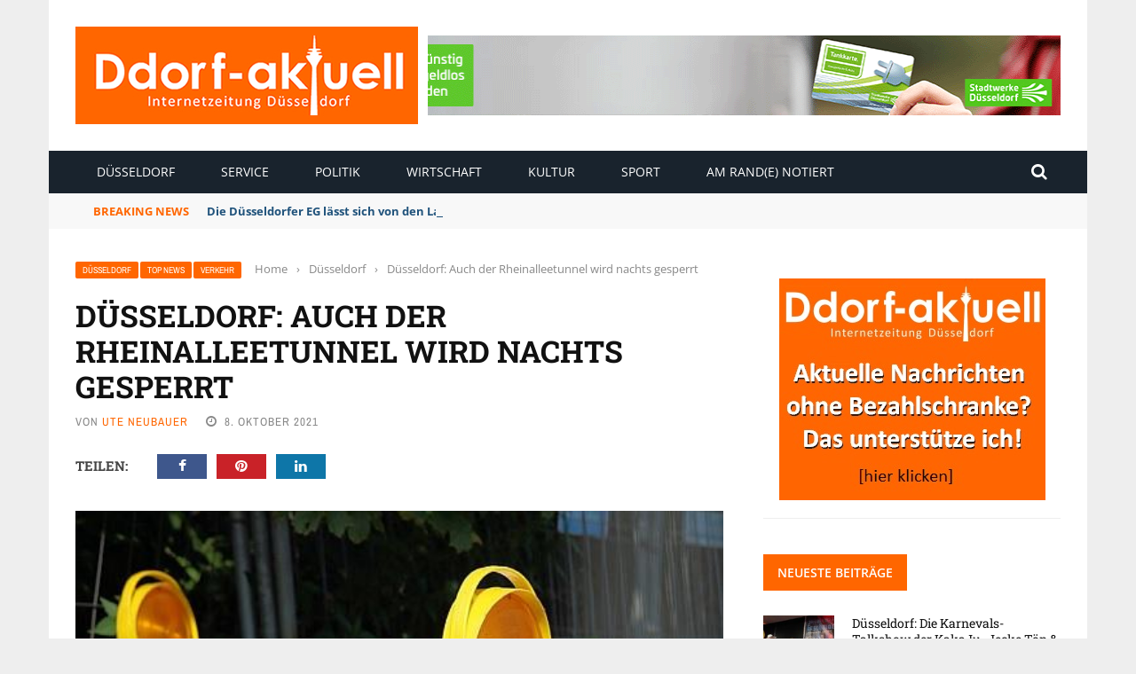

--- FILE ---
content_type: application/x-javascript; charset=UTF-8
request_url: https://www.ddorf-aktuell.de/revive/www/delivery/spc.php?zones=2%7C19%7C22%7C20%7C21%7C18%7C17%7C15%7C16%7C23%7C24%7C25%7C26&source=&r=38565453&charset=UTF-8&loc=https%3A//www.ddorf-aktuell.de/2021/10/08/duesseldorf-auch-der-rheinalleetunnel-wird-nachts-gesperrt/
body_size: 1971
content:
var OA_output = new Array(); 
OA_output['2'] = '';
OA_output['2'] += "<"+"a href=\'https://www.ddorf-aktuell.de/revive/www/delivery/cl.php?bannerid=40&amp;zoneid=2&amp;sig=0e4867845d93164025b39bd0d94cb00ddcb5087ac92b9f2bb64caf92012633b1&amp;dest=https%3A%2F%2Fwww.swd-ag.de%2Fpk%2Felektromobilitaet%2Fladeinfrastruktur%2Fladehauptstadt-duesseldorf%2F%3Futm_medium%3Ddisplay%26utm_source%3Dddorf-aktuell%26utm_campaign%3Db2c_lis_ladehauptstadt_2022%26utm_content%3D300_250_stadt%26utm_term%3Ddvg\' target=\'_blank\' rel=\'noopener nofollow\'><"+"img src=\'https://www.ddorf-aktuell.de/revive/www/images/4add3141aca51db8d4e1a5d176a81efa.gif\' width=\'728\' height=\'90\' alt=\'\' title=\'\' border=\'0\' /><"+"/a><"+"div id=\'beacon_37004fd56c\' style=\'position: absolute; left: 0px; top: 0px; visibility: hidden;\'><"+"img src=\'https://www.ddorf-aktuell.de/revive/www/delivery/lg.php?bannerid=40&amp;campaignid=19&amp;zoneid=2&amp;loc=https%3A%2F%2Fwww.ddorf-aktuell.de%2F2021%2F10%2F08%2Fduesseldorf-auch-der-rheinalleetunnel-wird-nachts-gesperrt%2F&amp;cb=37004fd56c\' width=\'0\' height=\'0\' alt=\'\' style=\'width: 0px; height: 0px;\' /><"+"/div>\n";
OA_output['19'] = '';
OA_output['19'] += "<"+"div id=\'beacon_385606b214\' style=\'position: absolute; left: 0px; top: 0px; visibility: hidden;\'><"+"img src=\'https://www.ddorf-aktuell.de/revive/www/delivery/lg.php?bannerid=0&amp;campaignid=0&amp;zoneid=19&amp;loc=https%3A%2F%2Fwww.ddorf-aktuell.de%2F2021%2F10%2F08%2Fduesseldorf-auch-der-rheinalleetunnel-wird-nachts-gesperrt%2F&amp;cb=385606b214\' width=\'0\' height=\'0\' alt=\'\' style=\'width: 0px; height: 0px;\' /><"+"/div>\n";
OA_output['22'] = '';
OA_output['22'] += "<"+"hr>\n";
OA_output['22'] += "<"+"center><"+"a href=\'https://www.ddorf-aktuell.de/revive/www/delivery/cl.php?bannerid=141&amp;zoneid=22&amp;sig=95b69bc1c17042ade099282c88f0a727ef145af0a77931a2290aa222f267e8bb&amp;dest=https%3A%2F%2Fpsd-rhein-ruhr.de%2F\' target=\'_blank\' rel=\'noopener nofollow\'><"+"img src=\'https://www.ddorf-aktuell.de/revive/www/images/c9d1a8dd8f9db355a4895d9cb1d8a719.jpg\' width=\'300\' height=\'250\' alt=\'\' title=\'\' border=\'0\' /><"+"/a><"+"div id=\'beacon_0b1875d359\' style=\'position: absolute; left: 0px; top: 0px; visibility: hidden;\'><"+"img src=\'https://www.ddorf-aktuell.de/revive/www/delivery/lg.php?bannerid=141&amp;campaignid=53&amp;zoneid=22&amp;loc=https%3A%2F%2Fwww.ddorf-aktuell.de%2F2021%2F10%2F08%2Fduesseldorf-auch-der-rheinalleetunnel-wird-nachts-gesperrt%2F&amp;cb=0b1875d359\' width=\'0\' height=\'0\' alt=\'\' style=\'width: 0px; height: 0px;\' /><"+"/div><"+"/center>\n";
OA_output['22'] += "<"+"hr>\n";
OA_output['20'] = '';
OA_output['20'] += "<"+"hr>\n";
OA_output['20'] += "<"+"center><"+"a href=\'https://www.ddorf-aktuell.de/revive/www/delivery/cl.php?bannerid=151&amp;zoneid=20&amp;sig=3c2943caa9298ea99d7ba2a7750bebb7116e8f25c029efec2ff9ba783724290e&amp;dest=https%3A%2F%2Fwww.awo-duesseldorf.de%2Farbeiten%2Fa-wonderful-job-1%2F\' target=\'_blank\' rel=\'noopener nofollow\'><"+"img src=\'https://www.ddorf-aktuell.de/revive/www/images/9fc457c47ef42ee4101f33f75462a94b.gif\' width=\'300\' height=\'250\' alt=\'\' title=\'\' border=\'0\' /><"+"/a><"+"div id=\'beacon_c0e7cb1c8a\' style=\'position: absolute; left: 0px; top: 0px; visibility: hidden;\'><"+"img src=\'https://www.ddorf-aktuell.de/revive/www/delivery/lg.php?bannerid=151&amp;campaignid=55&amp;zoneid=20&amp;loc=https%3A%2F%2Fwww.ddorf-aktuell.de%2F2021%2F10%2F08%2Fduesseldorf-auch-der-rheinalleetunnel-wird-nachts-gesperrt%2F&amp;cb=c0e7cb1c8a\' width=\'0\' height=\'0\' alt=\'\' style=\'width: 0px; height: 0px;\' /><"+"/div><"+"/center>\n";
OA_output['20'] += "<"+"hr>\n";
OA_output['21'] = '';
OA_output['21'] += "<"+"div id=\'beacon_33532e15ea\' style=\'position: absolute; left: 0px; top: 0px; visibility: hidden;\'><"+"img src=\'https://www.ddorf-aktuell.de/revive/www/delivery/lg.php?bannerid=0&amp;campaignid=0&amp;zoneid=21&amp;loc=https%3A%2F%2Fwww.ddorf-aktuell.de%2F2021%2F10%2F08%2Fduesseldorf-auch-der-rheinalleetunnel-wird-nachts-gesperrt%2F&amp;cb=33532e15ea\' width=\'0\' height=\'0\' alt=\'\' style=\'width: 0px; height: 0px;\' /><"+"/div>\n";
OA_output['18'] = '';
OA_output['18'] += "<"+"div id=\'beacon_d81cec39fa\' style=\'position: absolute; left: 0px; top: 0px; visibility: hidden;\'><"+"img src=\'https://www.ddorf-aktuell.de/revive/www/delivery/lg.php?bannerid=0&amp;campaignid=0&amp;zoneid=18&amp;loc=https%3A%2F%2Fwww.ddorf-aktuell.de%2F2021%2F10%2F08%2Fduesseldorf-auch-der-rheinalleetunnel-wird-nachts-gesperrt%2F&amp;cb=d81cec39fa\' width=\'0\' height=\'0\' alt=\'\' style=\'width: 0px; height: 0px;\' /><"+"/div>\n";
OA_output['17'] = '';
OA_output['17'] += "<"+"hr>\n";
OA_output['17'] += "<"+"center><"+"a href=\'https://www.ddorf-aktuell.de/revive/www/delivery/cl.php?bannerid=164&amp;zoneid=17&amp;sig=d2a26cd4806b080db94969abd12755009db77c3c62a5445fdf80907b6b34e60f&amp;dest=https%3A%2F%2Fwww.mieterverein-duesseldorf.de%2Faktuelles%2Fonline-tool-mietwucher-melden\' target=\'_blank\' rel=\'noopener nofollow\'><"+"img src=\'https://www.ddorf-aktuell.de/revive/www/images/044fc6168b92c960732f33cfc53819d4.jpg\' width=\'300\' height=\'250\' alt=\'\' title=\'\' border=\'0\' /><"+"/a><"+"div id=\'beacon_07842f9ca4\' style=\'position: absolute; left: 0px; top: 0px; visibility: hidden;\'><"+"img src=\'https://www.ddorf-aktuell.de/revive/www/delivery/lg.php?bannerid=164&amp;campaignid=3&amp;zoneid=17&amp;loc=https%3A%2F%2Fwww.ddorf-aktuell.de%2F2021%2F10%2F08%2Fduesseldorf-auch-der-rheinalleetunnel-wird-nachts-gesperrt%2F&amp;cb=07842f9ca4\' width=\'0\' height=\'0\' alt=\'\' style=\'width: 0px; height: 0px;\' /><"+"/div><"+"/center>\n";
OA_output['17'] += "<"+"hr>\n";
OA_output['15'] = '';
OA_output['15'] += "<"+"hr>\n";
OA_output['15'] += "<"+"center><"+"a href=\'https://www.ddorf-aktuell.de/revive/www/delivery/cl.php?bannerid=183&amp;zoneid=15&amp;sig=f766e5d95d001ce7bbf3c78f7a63e023c0742dbe79934ad8954054c9475460ad&amp;dest=https%3A%2F%2Fwww.eventbrite.de%2Fe%2Fdie-originale-tickets-1974356995923%3Faff%3Doddtdtcreator%26fbclid%3DIwY2xjawPdoORleHRuA2FlbQIxMABicmlkETFkSmRaUjI5ZXJGcENmWnd2c3J0YwZhcHBfaWQQMjIyMDM5MTc4ODIwMDg5MgABHgMUmJAgNLfskxG7hCY1bDJspiIFnpqdHx-Q4zKl6OPz95TKWGUMJc3tCKv7_aem_xF-lrIwMR_qvFE_3WkcbgQ\' target=\'_blank\' rel=\'noopener nofollow\'><"+"img src=\'https://www.ddorf-aktuell.de/revive/www/images/0b7cdea6d0120f6ab986ad09504a5e85.jpg\' width=\'300\' height=\'250\' alt=\'\' title=\'\' border=\'0\' /><"+"/a><"+"div id=\'beacon_25f3ec161f\' style=\'position: absolute; left: 0px; top: 0px; visibility: hidden;\'><"+"img src=\'https://www.ddorf-aktuell.de/revive/www/delivery/lg.php?bannerid=183&amp;campaignid=67&amp;zoneid=15&amp;loc=https%3A%2F%2Fwww.ddorf-aktuell.de%2F2021%2F10%2F08%2Fduesseldorf-auch-der-rheinalleetunnel-wird-nachts-gesperrt%2F&amp;cb=25f3ec161f\' width=\'0\' height=\'0\' alt=\'\' style=\'width: 0px; height: 0px;\' /><"+"/div><"+"/center>\n";
OA_output['15'] += "<"+"hr>\n";
OA_output['16'] = '';
OA_output['16'] += "<"+"hr>\n";
OA_output['16'] += "<"+"center><"+"a href=\'https://www.ddorf-aktuell.de/revive/www/delivery/cl.php?bannerid=182&amp;zoneid=16&amp;sig=cd842d621e8a6dec0aee4252ca87ec2ed57dc79a273c57a240aa93c1ecbc1ee0&amp;dest=http%3A%2F%2Fwww.weltklasse-um-die-ecke.de%2F%3Futm_source%3Dd%26utm_medium%3Ddpl%26utm_campaign%3DPB2026%26utm_id%3D2\' target=\'_blank\' rel=\'noopener nofollow\'><"+"img src=\'https://www.ddorf-aktuell.de/revive/www/images/9d76e7a86461fef9ed00b3360155f499.jpg\' width=\'300\' height=\'250\' alt=\'\' title=\'\' border=\'0\' /><"+"/a><"+"div id=\'beacon_ba134fff15\' style=\'position: absolute; left: 0px; top: 0px; visibility: hidden;\'><"+"img src=\'https://www.ddorf-aktuell.de/revive/www/delivery/lg.php?bannerid=182&amp;campaignid=66&amp;zoneid=16&amp;loc=https%3A%2F%2Fwww.ddorf-aktuell.de%2F2021%2F10%2F08%2Fduesseldorf-auch-der-rheinalleetunnel-wird-nachts-gesperrt%2F&amp;cb=ba134fff15\' width=\'0\' height=\'0\' alt=\'\' style=\'width: 0px; height: 0px;\' /><"+"/div><"+"/center>\n";
OA_output['16'] += "<"+"hr>\n";
OA_output['23'] = '';
OA_output['23'] += "<"+"div id=\'beacon_5daf04eb55\' style=\'position: absolute; left: 0px; top: 0px; visibility: hidden;\'><"+"img src=\'https://www.ddorf-aktuell.de/revive/www/delivery/lg.php?bannerid=0&amp;campaignid=0&amp;zoneid=23&amp;loc=https%3A%2F%2Fwww.ddorf-aktuell.de%2F2021%2F10%2F08%2Fduesseldorf-auch-der-rheinalleetunnel-wird-nachts-gesperrt%2F&amp;cb=5daf04eb55\' width=\'0\' height=\'0\' alt=\'\' style=\'width: 0px; height: 0px;\' /><"+"/div>\n";
OA_output['24'] = '';
OA_output['24'] += "<"+"div id=\'beacon_ef758e0abb\' style=\'position: absolute; left: 0px; top: 0px; visibility: hidden;\'><"+"img src=\'https://www.ddorf-aktuell.de/revive/www/delivery/lg.php?bannerid=0&amp;campaignid=0&amp;zoneid=24&amp;loc=https%3A%2F%2Fwww.ddorf-aktuell.de%2F2021%2F10%2F08%2Fduesseldorf-auch-der-rheinalleetunnel-wird-nachts-gesperrt%2F&amp;cb=ef758e0abb\' width=\'0\' height=\'0\' alt=\'\' style=\'width: 0px; height: 0px;\' /><"+"/div>\n";
OA_output['25'] = '';
OA_output['25'] += "<"+"hr>\n";
OA_output['25'] += "<"+"center><"+"a href=\'https://www.ddorf-aktuell.de/revive/www/delivery/cl.php?bannerid=141&amp;zoneid=25&amp;sig=a6bf9ea3123b8f31749e772a00e97ab2d3ab6c011235802543b27d4fb22f570e&amp;dest=https%3A%2F%2Fpsd-rhein-ruhr.de%2F\' target=\'_blank\' rel=\'noopener nofollow\'><"+"img src=\'https://www.ddorf-aktuell.de/revive/www/images/c9d1a8dd8f9db355a4895d9cb1d8a719.jpg\' width=\'300\' height=\'250\' alt=\'\' title=\'\' border=\'0\' /><"+"/a><"+"div id=\'beacon_a19c672b00\' style=\'position: absolute; left: 0px; top: 0px; visibility: hidden;\'><"+"img src=\'https://www.ddorf-aktuell.de/revive/www/delivery/lg.php?bannerid=141&amp;campaignid=53&amp;zoneid=25&amp;loc=https%3A%2F%2Fwww.ddorf-aktuell.de%2F2021%2F10%2F08%2Fduesseldorf-auch-der-rheinalleetunnel-wird-nachts-gesperrt%2F&amp;cb=a19c672b00\' width=\'0\' height=\'0\' alt=\'\' style=\'width: 0px; height: 0px;\' /><"+"/div><"+"/center>\n";
OA_output['25'] += "<"+"hr>\n";
OA_output['26'] = '';
OA_output['26'] += "<"+"hr>\n";
OA_output['26'] += "<"+"center><"+"a href=\'https://www.ddorf-aktuell.de/revive/www/delivery/cl.php?bannerid=174&amp;zoneid=26&amp;sig=3d0557fbcb8854ced9e82b529349ac0cb4e82908a68cf8245cf8a0039d0b8ae8&amp;dest=https%3A%2F%2Fwww.linksfraktion-duesseldorf.de%2F\' target=\'_blank\' rel=\'noopener nofollow\'><"+"img src=\'https://www.ddorf-aktuell.de/revive/www/images/94ec251acfeb14d6884836737d5760a3.jpg\' width=\'300\' height=\'250\' alt=\'\' title=\'\' border=\'0\' /><"+"/a><"+"div id=\'beacon_07f3fa4207\' style=\'position: absolute; left: 0px; top: 0px; visibility: hidden;\'><"+"img src=\'https://www.ddorf-aktuell.de/revive/www/delivery/lg.php?bannerid=174&amp;campaignid=62&amp;zoneid=26&amp;loc=https%3A%2F%2Fwww.ddorf-aktuell.de%2F2021%2F10%2F08%2Fduesseldorf-auch-der-rheinalleetunnel-wird-nachts-gesperrt%2F&amp;cb=07f3fa4207\' width=\'0\' height=\'0\' alt=\'\' style=\'width: 0px; height: 0px;\' /><"+"/div><"+"/center>\n";
OA_output['26'] += "<"+"hr>\n";
